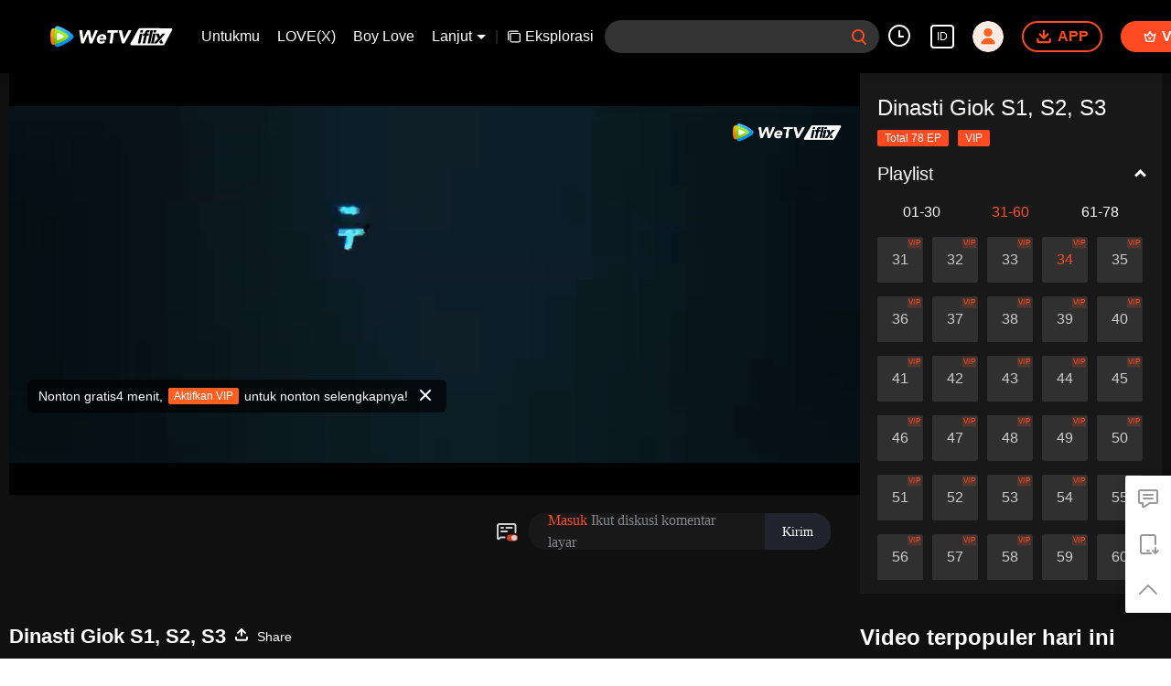

--- FILE ---
content_type: text/plain
request_url: https://otheve.beacon.qq.com/analytics/v2_upload?appkey=0WEB0QEJW44KW5A5
body_size: -44
content:
{"result": 200, "srcGatewayIp": "18.221.6.170", "serverTime": "1768758413037", "msg": "success"}

--- FILE ---
content_type: text/plain
request_url: https://otheve.beacon.qq.com/analytics/v2_upload?appkey=0WEB08V45S4VMCK7
body_size: -44
content:
{"result": 200, "srcGatewayIp": "18.221.6.170", "serverTime": "1768758395320", "msg": "success"}

--- FILE ---
content_type: text/plain
request_url: https://svibeacon.onezapp.com/analytics/v2_upload?appkey=0WEB0NVZHO4NLDPH
body_size: 96
content:
{"result": 200, "srcGatewayIp": "18.221.6.170", "serverTime": "1768758398643", "msg": "success"}

--- FILE ---
content_type: text/plain; charset=UTF-8
request_url: https://securepubads.g.doubleclick.net/gampad/ads?pvsid=5774148829096442&correlator=4225634213027597&eid=31096243%2C95379660%2C95380378%2C83321073&output=ldjh&gdfp_req=1&vrg=202601130101&ptt=17&impl=fifs&gdpr=0&iu_parts=21863911825%2Cweb-top-banner&enc_prev_ius=%2F0%2F1&prev_iu_szs=270x84&ifi=1&didk=1541782450&dids=play-banner-ad&adfs=2150232415&sfv=1-0-45&eri=1&sc=1&cookie_enabled=1&abxe=1&dt=1768758423531&lmt=1768758423&adxs=959&adys=80&biw=1280&bih=720&scr_x=0&scr_y=0&btvi=0&ucis=1&oid=2&u_his=2&u_h=720&u_w=1280&u_ah=720&u_aw=1280&u_cd=24&u_sd=1&dmc=1&bc=31&nvt=1&uas=1&url=https%3A%2F%2Fwww.iflix.com%2Fid%2Fplay%2F62e9ut2hxil9sgj-Dinasti%2520Giok%2Fx4100dou9a6-EP34%253A%2520Dinasti%2520Giok&vis=1&psz=330x569&msz=270x0&fws=4&ohw=270&a3p=EhgKCzIxODYzOTExODI1EgAYrt_ekb0zSAE.&dlt=1768758389036&idt=32280&cust_params=vuid%3D%26cid%3D%26vid%3Dx4100dou9a6%26uid2%3D&adks=3396326031&frm=20&eoidce=1&pgls=CAk.
body_size: -808
content:
{"/21863911825/web-top-banner":["html",0,null,null,0,60,234,1,0,null,null,null,null,[["ID=3bac3262b7ced01e:T=1768758423:RT=1768758423:S=ALNI_MYZKLLjnLTvdRqOiYL7mTaYjYWrBg",1802454423,"/","iflix.com",1],["UID=0000132abee974d7:T=1768758423:RT=1768758423:S=ALNI_MbsqrXoA0lYaRVQsxDv2GM0lymuYw",1802454423,"/","iflix.com",2]],null,null,null,null,null,null,null,null,null,null,null,0,null,null,null,null,null,null,"AOrYGslXqzWxZnMwa10HhsoG5C0a","COzrpczSlZIDFQe20QQd3ocfWQ",null,null,null,null,null,null,null,null,null,null,null,null,null,null,"1",null,null,null,null,null,null,null,null,null,null,null,"AA-V4qNBIC7zcJneIouOEs5eNg2f3-2om7x2rEhjnKFXrUUBBBdA54ClKtvRlU7enb-X1921sxl_WJVaA8YLk1kBvkUmxVACXS_QiJLBO6twzHE_zL9AmeUUSrNOu05ez06OHKkpXhr8URD2oc_ElNZ7r9D7T7Y6N0Ii9Y4YpnwJuFDC5cc",null,null,null,null,null,null,[["ID=357feaa6034ee2b6:T=1768758423:RT=1768758423:S=AA-Afjbxm4Fwp7BAjzYVKWJmMNMq",1784310423,"/","iflix.com"]],null,null,null,null,null,["en","Advertisement","3rd party ad content","Continue reading"]]}



--- FILE ---
content_type: text/plain
request_url: https://otheve.beacon.qq.com/analytics/v2_upload?appkey=0WEB0QEJW44KW5A5
body_size: -44
content:
{"result": 200, "srcGatewayIp": "18.221.6.170", "serverTime": "1768758413038", "msg": "success"}

--- FILE ---
content_type: text/plain
request_url: https://otheve.beacon.qq.com/analytics/v2_upload?appkey=0WEB08V45S4VMCK7
body_size: -44
content:
{"result": 200, "srcGatewayIp": "18.221.6.170", "serverTime": "1768758395339", "msg": "success"}

--- FILE ---
content_type: text/plain
request_url: https://otheve.beacon.qq.com/analytics/v2_upload?appkey=0WEB0QEJW44KW5A5
body_size: -44
content:
{"result": 200, "srcGatewayIp": "18.221.6.170", "serverTime": "1768758403622", "msg": "success"}

--- FILE ---
content_type: text/plain
request_url: https://cffaws.wetvinfo.com/svp_50125/0145AA1DEAF1564C7D7D1BD7569FCEBE12FDF77E420945DC53073039D75DD9F70E2B564CD6F9FD07D6188AAAFDF335640DAF80A7D6B4A7BD7FC8F44064550F3D73CA77F8F565602DB6E9BE22C303566AA39548270C7AEBCB9BCE1FE17BB16898093D570FEB9BE5795A4E9D9BE3D3A9C88FFC7144FAA763B061B003DBAAC5371C5C/gzc_1000117_0b53auag6aaahuadr4btwntm2bodn4bqa2sa.f341508.vtt?ver=4
body_size: -851
content:
WEBVTT

1
00:00:16.060 --> 00:00:19.500 line:85%
(Pernyataan Hak Cipta)

2
00:00:19.500 --> 00:00:20.420 line:80%
(Penonton di bawah umur harap mendapat
persetujuan orang tua sebelum menonton)

3
00:00:20.420 --> 00:00:21.220 line:85%
(Konten film diproduksi secara virtual)

4
00:00:21.230 --> 00:00:21.940 line:85%
(Jangan ditiru di kehidupan nyata)

5
00:00:21.980 --> 00:00:24.580 line:80%
(Animasi ini diadaptasi dari novel
"Dinasti Giok" karya Xiao Ding)

6
00:02:29.340 --> 00:02:34.380 line:85%
=Dinasti Giok=

7
00:02:34.860 --> 00:02:37.860 line:85%
=Episode 34=

8
00:03:41.700 --> 00:03:42.830 line:85%
Hui, ayo, kita pergi.

9
00:04:11.440 --> 00:04:12.070 line:85%
Cepat lari!

10
00:05:35.190 --> 00:05:36.530 line:85%
Tampaknya benda pusaka ada di dalam.

11
00:05:38.640 --> 00:05:39.630 line:85%
Aku menginginkannya.

12
00:05:42.790 --> 00:05:44.910 line:80%
Aku tidak akan biarkan benda pusaka ini
jatuh ke tangan Aliran Iblis

13
00:05:45.400 --> 00:05:46.750 line:80%
dan mencelakai lebih banyak orang
yang tidak bersalah.

14
00:05:47.360 --> 00:05:48.630 line:85%
Sungguh tidak kebetulan.

15
00:05:49.160 --> 00:05:50.830 line:85%
Aku memang mau merebut benda pusaka ini

16
00:05:51.000 --> 00:05:52.510 line:85%
untuk membunuh lebih banyak orang.

17
00:06:02.000 --> 00:06:03.230 line:85%
Aku tidak mau bertarung denganmu.

18
00:06:04.070 --> 00:06:04.590 line:85%
Minggir.

19
00:06:07.680 --> 00:06:09.610 line:85%
Kau akan bisa lewat setelah membunuhku.

20
00:06:17.120 --> 00:06:18.150 line:85%
Perubahan energi sepuluh arah,

21
00:06:18.160 --> 00:06:19.110 line:85%
menjinakkan roh sebagai pedang.

22
00:06:54.440 --> 00:06:55.630 line:85%
Niat tindakan tidak terduga,

23
00:06:55.640 --> 00:06:56.830 line:85%
energi memicu petir.

24
00:07:00.680 --> 00:07:02.750 line:80%
Bumi dan langit saling bertukar,
telapak tangan tubuh langit.

25
00:07:07.640 --> 00:07:08.750 line:85%
Jika sudah bergabung ke Aliran Iblis,

26
00:07:08.750 --> 00:07:10.250 line:80%
kenapa kau masih menggunakan
teknik bela diri Sekte Qingyun?

27
00:07:11.520 --> 00:07:12.630 line:85%
Teknik bela diri Sekte Qingyun,

28
00:07:12.920 --> 00:07:14.190 line:85%
ilmu sesat Aliran Iblis,

29
00:07:14.200 --> 00:07:16.230 line:80%
sama-sama kugunakan
untuk membunuh orang.

30
00:07:16.880 --> 00:07:17.950 line:85%
Memangnya kau bisa apa?

31
00:07:18.480 --> 00:07:19.750 line:85%
Aku yang kalah sepuluh tahun yang lalu.

32
00:07:20.300 --> 00:07:21.120 line:85%
Hari ini,

33
00:07:21.630 --> 00:07:23.600 line:80%
aku datang lagi untuk bertarung
dengan tiga ajaranmu,

34
00:07:23.600 --> 00:07:25.510 line:85%
yakni Buddha, Taoisme, dan Iblis.

35
00:07:27.880 --> 00:07:28.760 line:85%
Baiklah.

36
00:07:32.880 --> 00:07:34.310 line:85%
Yin dan Yang terlahir,

37
00:07:35.280 --> 00:07:36.270 line:85%
hujan turun!

38
00:07:42.200 --> 00:07:44.590 line:80%
Bumi dan air menjadi master,
melonjak ke langit!

39
00:07:44.590 --> 00:07:45.560 line:85%
Di balik yang besar, ada yang kecil.

40
00:07:45.560 --> 00:07:46.320 line:85%
Tanpa aku dan keberadaan.

41
00:07:48.400 --> 00:07:50.590 line:85%
Kondensasi air mengalir, bencana besar!

42
00:08:14.520 --> 00:08:15.630 line:85%
Empat gambar sebagai panduan,

43
00:08:16.400 --> 00:08:17.390 line:85%
ratusan sungai menuju lautan.

44
00:08:27.920 --> 00:08:30.430 line:80%
Melahap roh dan meminum darah,
lenyapkan ribuan jurus.

45
00:08:52.000 --> 00:08:52.670 line:85%
Bayangan Darah!

46
00:08:52.800 --> 00:08:53.510 line:85%
Tenangkan Jiwa!

47
00:09:13.800 --> 00:09:14.590 line:85%
Sembilan neraka

48
00:09:15.520 --> 00:09:16.230 line:85%
merebut roh!

49
00:09:20.280 --> 00:09:22.630 line:80%
Air jernih tanpa gelombang,
membeku!

50
00:09:37.340 --> 00:09:39.740 line:85%
(Gudang Harta Raja Langit)

51
00:09:40.880 --> 00:09:41.980 line:85%
Hanya sepuluh tahun saja,

52
00:09:42.810 --> 00:09:44.590 line:80%
kau bahkan sudah mencapai
tingkatan Alam Shangqing.

53
00:09:45.200 --> 00:09:48.700 line:80%
Aku khawatir Leluhur Qing Ye kala itu
hanya biasa saja.

54
00:09:52.700 --> 00:09:55.450 line:80%
(Jurus Qingyun miliknya mengandung
kekuatan Sekte Buddha.)

55
00:09:56.220 --> 00:09:57.910 line:80%
(Mungkinkah dalam
perjalanan berkultivasi)

56
00:09:58.280 --> 00:10:00.310 line:80%
(dia telah menapaki jalan yang belum
pernah dilalui orang sebelumnya?)

57
00:10:16.320 --> 00:10:18.350 line:80%
(Sekte Keadilan punya kekuatan
yang besar.)

58
00:10:18.560 --> 00:10:20.190 line:80%
(Jika terjadi sesuatu
pada orang ini lagi,)

59
00:10:20.520 --> 00:10:22.270 line:85%
(aku akan kerepotan.)

60
00:10:23.740 --> 00:10:25.230 line:85%
Apakah kau baik-baik saja?

61
00:10:28.440 --> 00:10:30.110 line:85%
Xiaofan, kau...

62
00:10:30.480 --> 00:10:31.470 line:85%
Jingyu.

63
00:10:36.440 --> 00:10:37.590 line:85%
Tuan Gui Li,

64
00:10:38.400 --> 00:10:40.230 line:85%
tidak kusangka kau sudah tiba dari tadi.

65
00:10:42.880 --> 00:10:45.230 line:80%
Apakah kau sudah mendapatkan
benda pusaka itu?

66
00:10:53.950 --> 00:10:54.510 line:85%
Hei.

67
00:10:55.000 --> 00:10:56.150 line:85%
Kau baik-baik saja, 'kan?

68
00:10:56.520 --> 00:10:58.350 line:85%
Sekte Hehuan punya ahli yang banyak.

69
00:10:59.040 --> 00:11:00.430 line:85%
Kenapa hanya kau sendiri di sini?

70
00:11:02.240 --> 00:11:04.510 line:80%
Aku khawatir jika membawa
beberapa anggota hebat,

71
00:11:04.760 --> 00:11:07.870 line:80%
anggota di luar rawa
akan mati dengan sia-sia.

72
00:11:07.880 --> 00:11:09.470 line:85%
Kita saling curiga begini

73
00:11:09.960 --> 00:11:11.670 line:80%
malah membuat Sekte Keadilan
mendapat keuntungan.

74
00:11:13.220 --> 00:11:15.750 line:80%
Saat datang, aku telah mencegat
tiga orang dari Sekte Keadilan.

75
00:11:15.760 --> 00:11:17.670 line:80%
Mereka tidak bisa datang kemari
untuk sementara waktu.

76
00:11:17.680 --> 00:11:20.590 line:80%
Kita bekerja sama untuk sementara.
Bagaimana?

77
00:11:21.100 --> 00:11:21.830 line:85%
Baiklah.

78
00:11:22.230 --> 00:11:24.950 line:80%
Setelah hal ini berakhir,
baru kita bicarakan lagi.

79
00:11:32.760 --> 00:11:34.190 line:85%
Wanita siluman itu sungguh menakutkan.

80
00:11:34.840 --> 00:11:35.870 line:85%
Terima kasih, Kak Faxiang.

81
00:11:36.440 --> 00:11:37.400 line:85%
Adik Zhang.

82
00:11:37.400 --> 00:11:38.510 line:85%
Namaku Gui Li.

83
00:11:39.360 --> 00:11:40.990 line:85%
Xiaofan, kau jangan seperti itu.

84
00:11:42.480 --> 00:11:43.670 line:85%
Kami masih selalu menganggap kau...

85
00:11:44.010 --> 00:11:45.350 line:85%
Amitabha.

86
00:11:45.520 --> 00:11:46.830 line:85%
Adik Zeng, hati-hati dalam bicara.

87
00:11:47.260 --> 00:11:48.160 line:85%
Ada beberapa ucapan

88
00:11:48.320 --> 00:11:50.110 line:80%
jika sampai diketahui
oleh Senior Sekte Qingyun-mu,

89
00:11:50.560 --> 00:11:51.910 line:85%
akan membuatmu dihukum berat.

90
00:12:20.840 --> 00:12:21.660 line:85%
Gawat!

91
00:12:21.960 --> 00:12:23.310 line:85%
Ini adalah monster itu.

92
00:12:23.440 --> 00:12:24.630 line:85%
Tidak disangka, ia sudah naik.

93
00:12:53.480 --> 00:12:54.710 line:85%
Ular Air Hitam.

94
00:12:54.840 --> 00:12:55.750 line:85%
Apa yang terjadi?

95
00:12:57.480 --> 00:13:00.310 line:80%
Barusan, kami sudah bertemu monster
yang menakutkan ini di bawah.

96
00:13:00.840 --> 00:13:03.030 line:80%
Kita hanya bisa melarikan diri
karena kemampuan kita rendah.

97
00:13:03.280 --> 00:13:05.110 line:80%
Alhasil, kami juga terpisah
dengan Kak Li Xun.

98
00:13:05.440 --> 00:13:07.270 line:85%
Tidak disangka ia bisa memanjat ke atas.

99
00:13:29.900 --> 00:13:35.980 line:85%
(Gudang Harta Raja Langit)

100
00:13:41.440 --> 00:13:42.310 line:85%
Gawat!

101
00:13:42.700 --> 00:13:44.430 line:80%
Ia juga datang demi benda
di dalam gudang harta.

102
00:13:57.920 --> 00:13:59.190 line:85%
Amitabha.

103
00:13:59.400 --> 00:14:01.630 line:80%
Ular Air Hitam ini
adalah monster iblis purba.

104
00:14:01.920 --> 00:14:02.950 line:85%
Tidak bisa dilawan oleh manusia.

105
00:14:03.280 --> 00:14:04.310 line:85%
Lebih baik kita segera pergi.

106
00:14:04.940 --> 00:14:08.940 line:85%
(Langit)

107
00:14:35.380 --> 00:14:40.180 line:85%
(Gudang Harta Raja Langit)

108
00:15:20.760 --> 00:15:21.380 line:85%
Xiaofan!

109
00:15:36.280 --> 00:15:37.030 line:85%
Kenapa?

110
00:15:40.760 --> 00:15:42.550 line:80%
Kau rela mempertaruhkan nyawa
untuk menghentikanku.

111
00:15:42.560 --> 00:15:43.500 line:85%
Kembalilah.

112
00:16:08.370 --> 00:16:09.860 line:80%
Energi spiritual di sini
sangat berlimpah.

113
00:16:10.200 --> 00:16:12.870 line:80%
Bahkan, bunga dan pohon juga
tidak terpengaruh oleh ular hitam itu.

114
00:16:14.370 --> 00:16:16.350 line:80%
Dengan adanya bantuan energi spiritual
langit dan bumi di sini,

115
00:16:16.520 --> 00:16:18.150 line:80%
kita bisa mendapatkan hasil berlimpah
tanpa usaha besar.

116
00:16:20.130 --> 00:16:20.830 line:80%
- Xiaofan!
- Ini...

117
00:16:21.200 --> 00:16:21.790 line:85%
Kak Lu.

118
00:16:22.240 --> 00:16:23.030 line:85%
Kenapa bisa...

119
00:16:29.400 --> 00:16:30.430 line:85%
Aku terlambat selangkah.

120
00:16:31.240 --> 00:16:32.880 line:80%
- Cepat tolong mereka!
- Ya!

121
00:16:43.600 --> 00:16:45.230 line:80%
Aku dan Kak Faxiang
akan mengalihkan monster ini.

122
00:17:12.520 --> 00:17:14.070 line:85%
Bahkan, kalian juga sudah datang.

123
00:17:21.030 --> 00:17:22.380 line:85%
Nona Cantik itu

124
00:17:22.380 --> 00:17:25.070 line:80%
punya pemikiran yang waspada,
peka, dan tegas.

125
00:17:25.840 --> 00:17:27.270 line:85%
Dia tidak boleh diremehkan.

126
00:17:28.680 --> 00:17:29.830 line:85%
Ayo, kita segera mengatur formasi.

127
00:17:30.280 --> 00:17:31.790 line:85%
Jangan menunda hal besar Ketua Sekte.

128
00:17:32.480 --> 00:17:33.270 line:85%
Baik.

129
00:17:57.840 --> 00:18:01.280 line:85%
â™ªBertanyaâ™ª

130
00:18:02.640 --> 00:18:06.720 line:80%
â™ªKata-katanya seperti
tidak memiliki maksud apa punâ™ª

131
00:18:10.080 --> 00:18:12.920 line:85%
â™ªBertemu kembaliâ™ª

132
00:18:14.880 --> 00:18:18.800 line:85%
â™ªNamun, bukan karena janjiâ™ª

133
00:18:22.240 --> 00:18:25.160 line:85%
â™ªWaktuâ™ª

134
00:18:27.200 --> 00:18:30.160 line:85%
â™ªMembeku di dalam matakuâ™ª

135
00:18:34.600 --> 00:18:37.160 line:85%
â™ªDiam-diamâ™ª

136
00:18:39.280 --> 00:18:44.160 line:85%
â™ªMemohon jiwa untuk mendengarâ™ª

137
00:19:10.960 --> 00:19:12.680 line:85%
â™ªAwan gunungâ™ª

138
00:19:12.680 --> 00:19:16.640 line:85%
â™ªPernahkah mengingat nasihat?â™ª

139
00:19:16.920 --> 00:19:18.720 line:85%
â™ªBulan di lautâ™ª

140
00:19:18.720 --> 00:19:22.600 line:80%
â™ªMelewati hari cerah dan berawan
yang tidak terhitungâ™ª

141
00:19:22.880 --> 00:19:24.720 line:85%
â™ªIngatan bayangan bambuâ™ª

142
00:19:24.720 --> 00:19:28.560 line:80%
â™ªMasih mengingat embun jernih
dengan jelasâ™ª

143
00:19:28.960 --> 00:19:34.200 line:80%
â™ªOrang-orang mengucapkan
kata-kata seperti pedang yang kejamâ™ª

144
00:19:34.800 --> 00:19:40.200 line:80%
â™ªMasa muda seperti waktu
yang cepat berlaluâ™ª

145
00:19:41.000 --> 00:19:46.440 line:80%
â™ªMelihat jejak yang hilang, pemandangan
berdarah dingin dan tidak berujungâ™ª

146
00:19:46.760 --> 00:19:48.560 line:85%
â™ªApakah itu adalah kenyataan?â™ª

147
00:19:48.560 --> 00:19:50.040 line:85%
â™ªItu hanyalah halusinasi, 'kan?â™ª

148
00:19:50.040 --> 00:19:54.720 line:80%
â™ªHati yang berdebar,
angin tiba-tiba berhenti berembusâ™ª

149
00:19:54.960 --> 00:19:59.360 line:85%
â™ªSemua orang berjuang sendiriâ™ª


--- FILE ---
content_type: text/plain
request_url: https://svibeacon.onezapp.com/analytics/v2_upload?appkey=0DOU0M38AT4C4UVD
body_size: 96
content:
{"result": 200, "srcGatewayIp": "18.221.6.170", "serverTime": "1768758414772", "msg": "success"}

--- FILE ---
content_type: text/plain
request_url: https://svibeacon.onezapp.com/analytics/v2_upload?appkey=0DOU0M38AT4C4UVD
body_size: 96
content:
{"result": 200, "srcGatewayIp": "18.221.6.170", "serverTime": "1768758403635", "msg": "success"}

--- FILE ---
content_type: text/plain
request_url: https://otheve.beacon.qq.com/analytics/v2_upload?appkey=0WEB0QEJW44KW5A5
body_size: -44
content:
{"result": 200, "srcGatewayIp": "18.221.6.170", "serverTime": "1768758405149", "msg": "success"}

--- FILE ---
content_type: text/plain
request_url: https://svibeacon.onezapp.com/analytics/v2_upload?appkey=0WEB0NVZHO4NLDPH
body_size: 96
content:
{"result": 200, "srcGatewayIp": "18.221.6.170", "serverTime": "1768758398453", "msg": "success"}

--- FILE ---
content_type: text/plain
request_url: https://svibeacon.onezapp.com/analytics/v2_upload?appkey=0DOU0M38AT4C4UVD
body_size: 96
content:
{"result": 200, "srcGatewayIp": "18.221.6.170", "serverTime": "1768758422600", "msg": "success"}

--- FILE ---
content_type: text/plain
request_url: https://otheve.beacon.qq.com/analytics/v2_upload?appkey=0WEB0QEJW44KW5A5
body_size: -44
content:
{"result": 200, "srcGatewayIp": "18.221.6.170", "serverTime": "1768758403518", "msg": "success"}

--- FILE ---
content_type: application/javascript; charset=utf-8
request_url: https://vplay.iflix.com/getvinfo?charge=0&otype=json&defnpayver=0&spau=1&spaudio=1&spwm=1&sphls=1&host=www.iflix.com&refer=www.iflix.com&ehost=https%3A%2F%2Fwww.iflix.com%2Fid%2Fplay%2F62e9ut2hxil9sgj-Dinasti%2520Giok%2Fx4100dou9a6-EP34%253A%2520Dinasti%2520Giok&sphttps=1&encryptVer=9.2&cKey=zzu_fWsZluK1P81Orq2-LnCjnpPSOcr0cPTQqdGszEul_f4uOmcjTH9HR8Gg67M9PQdcw01ekGrzCp7VHCeQghpn-ryZod2EiOyocnXY73-MZe6BkJKeod3dwfsvpYyNgB64u9RQ-LU-FjOj-NmZhE-NjjawCzIHH6ORd8JBnDgsk_VKYDnwTGrhuLoxaemxuyx9-KN7KuuWUYWksGXkUJYnQqXKgvocvCDoQBrB3Ba0lGPW87uDrDf-qwrUrByTgpTFR_3auNZh7yLzprpw7fIlmn7HYR7mwNXr5k59H-VFK8nSz4z05Mma37v6_IsdOZw3kLM185zkM5y9kdohlahO1oq7JecDPuC0JbgW1om4tUcSYW4ji_sATTRNgVF6W-Z3aKdHfbo70YMs9OYogpb4DqOYvs7otluY1Yoi1IhZiJTMAkqQ0vLz4H38tKVGJ7zp93TLcJIHR1g3qDTKzBZJof2N4V4USIG8GNz4N4jpb6Thys25BNl-TTrQHCtzuGn7WPMxfGO0qnfui0EdAVq8I0c&clip=4&guid=e4d69815edccd1dcc7842d884b462505&flowid=285e91970ab9f9c3301957a91942784f&platform=330201&sdtfrom=1016&appVer=2.8.39&unid=&auth_from=&auth_ext=&vid=x4100dou9a6&defn=&fhdswitch=0&dtype=3&spsrt=2&tm=1768758398&lang_code=1491937&logintoken=&qimei=&spcaptiontype=1&cmd=2&country_code=153560&cid=62e9ut2hxil9sgj&drm=0&multidrm=0&callback=getinfo_callback_553549
body_size: 20371
content:
getinfo_callback_553549({"dltype":3,"em":0,"exem":0,"fl":{"cnt":5,"fi":[{"sl":0,"id":321007,"name":"ld","lmt":0,"sb":0,"cname":"144P","br":0,"profile":4,"drm":0,"type":0,"video":1,"audio":1,"fs":27881828,"super":0,"hdr10enh":0,"sname":"ld","resolution":"144P","recommend":0,"vfps":0,"tvmsr_v2":0,"tvmsr_reason_code":4,"tvmsrlmt":0},{"sl":0,"id":321001,"name":"sd","lmt":0,"sb":0,"cname":"360P","br":0,"profile":4,"drm":0,"type":0,"video":1,"audio":1,"fs":60784654,"super":0,"hdr10enh":0,"sname":"sd","resolution":"360P","recommend":0,"vfps":0,"tvmsr_v2":0,"tvmsr_reason_code":4,"tvmsrlmt":0},{"sl":1,"id":321002,"name":"hd","lmt":0,"sb":0,"cname":"480P","br":113,"profile":4,"drm":0,"type":0,"video":1,"audio":1,"fs":140932031,"super":0,"hdr10enh":0,"sname":"hd","resolution":"480P","recommend":0,"vfps":0,"tvmsr_v2":1,"tvmsr_reason_code":0,"tvmsrlmt":0},{"sl":0,"id":321003,"name":"shd","lmt":0,"sb":0,"cname":"720P","br":0,"profile":4,"drm":0,"type":0,"video":1,"audio":1,"fs":239074219,"super":0,"hdr10enh":0,"sname":"shd","resolution":"720P","recommend":0,"vfps":0,"tvmsr_v2":1,"tvmsr_reason_code":0,"tvmsrlmt":1},{"sl":0,"id":321004,"name":"fhd","lmt":1,"sb":0,"cname":"1080P","br":0,"profile":4,"drm":0,"type":0,"video":1,"audio":1,"fs":426641532,"super":0,"hdr10enh":0,"sname":"fhd","resolution":"1080P","recommend":0,"vfps":0,"tvmsr_v2":0,"tvmsr_reason_code":4,"tvmsrlmt":0}],"strategyparam":{"maxbitrate":0,"bandwidthlevel":0}},"fp2p":1,"hs":0,"ls":0,"ip":"18.221.6.170","preview":270,"s":"o","sfl":{"cnt":10,"fi":[{"id":53508,"name":"Bahasa Indonesia","url":"https://cffaws.wetvinfo.com/svp_50125/[base64]/gzc_1000117_0b53auag6aaahuadr4btwntm2bodn4bqa2sa.f341508.vtt.m3u8?ver=4","keyid":"x4100dou9a6.53508","filename":"gzc_1000117_0b53auag6aaahuadr4btwntm2bodn4bqa2sa.f341508.vtt","urlList":{"ui":[{"url":"https://cffaws.wetvinfo.com/svp_50125/[base64]/gzc_1000117_0b53auag6aaahuadr4btwntm2bodn4bqa2sa.f341508.vtt.m3u8?ver=4"},{"url":"http://subtitle.wetvinfo.com/svp_50125/em8m5hvOrHku3JjIsrp-119axRTFllqLpD7JmAX4OWvLKNouHpHy-yW46b1xm2DBEcD2M-asYv7Y096b3QKcND9L-vNAgtBaiKha_l4mrelYGMNs0nq7esGoe1K9Hu27x0m83RwAYhjWP15N_wQYey7LY8MEDSTQ/gzc_1000117_0b53auag6aaahuadr4btwntm2bodn4bqa2sa.f341508.vtt.m3u8?ver=4"},{"url":"http://subtitle.tc.qq.com/svp_50125/em8m5hvOrHku3JjIsrp-119axRTFllqLpD7JmAX4OWvLKNouHpHy-yW46b1xm2DBEcD2M-asYv7Y096b3QKcND9L-vNAgtBaiKha_l4mrelYGMNs0nq7esGoe1K9Hu27x0m83RwAYhjWP15N_wQYey7LY8MEDSTQ/gzc_1000117_0b53auag6aaahuadr4btwntm2bodn4bqa2sa.f341508.vtt.m3u8?ver=4"}]},"lang":"ID","captionTopHPercent":90,"captionBottomHPercent":98,"selected":1,"langId":80,"fs":11481,"captionType":3,"subtitleScene":0},{"id":53503,"name":"Bahasa Inggris","url":"https://cffaws.wetvinfo.com/svp_50125/[base64]/gzc_1000117_0b53auag6aaahuadr4btwntm2bodn4bqa2sa.f521503.vtt.m3u8?ver=4","keyid":"x4100dou9a6.53503","filename":"gzc_1000117_0b53auag6aaahuadr4btwntm2bodn4bqa2sa.f521503.vtt","urlList":{"ui":[{"url":"https://cffaws.wetvinfo.com/svp_50125/[base64]/gzc_1000117_0b53auag6aaahuadr4btwntm2bodn4bqa2sa.f521503.vtt.m3u8?ver=4"},{"url":"http://subtitle.wetvinfo.com/svp_50125/eCbGeXiQpY4iGijkurrgg65vqOoBN3grExf8Rm000aeeZw8kW8nhXdGpSVY6UWVGQvJGSEM2sfpf100Iqohlb6fp-iEDU6L9BaRbosW468DjqwwTO2mJ-mkyUu6KZ9FHlvuH0f7lnbzQ7DmwcXSCMWwnesFNyz4a/gzc_1000117_0b53auag6aaahuadr4btwntm2bodn4bqa2sa.f521503.vtt.m3u8?ver=4"},{"url":"http://subtitle.tc.qq.com/svp_50125/eCbGeXiQpY4iGijkurrgg65vqOoBN3grExf8Rm000aeeZw8kW8nhXdGpSVY6UWVGQvJGSEM2sfpf100Iqohlb6fp-iEDU6L9BaRbosW468DjqwwTO2mJ-mkyUu6KZ9FHlvuH0f7lnbzQ7DmwcXSCMWwnesFNyz4a/gzc_1000117_0b53auag6aaahuadr4btwntm2bodn4bqa2sa.f521503.vtt.m3u8?ver=4"}]},"lang":"EN","captionTopHPercent":90,"captionBottomHPercent":98,"langId":30,"fs":9513,"captionType":3,"subtitleScene":0},{"id":53506,"name":"Thailand","url":"https://cffaws.wetvinfo.com/svp_50125/[base64]/gzc_1000117_0b53auag6aaahuadr4btwntm2bodn4bqa2sa.f15506.vtt.m3u8?ver=4","keyid":"x4100dou9a6.53506","filename":"gzc_1000117_0b53auag6aaahuadr4btwntm2bodn4bqa2sa.f15506.vtt","urlList":{"ui":[{"url":"https://cffaws.wetvinfo.com/svp_50125/[base64]/gzc_1000117_0b53auag6aaahuadr4btwntm2bodn4bqa2sa.f15506.vtt.m3u8?ver=4"},{"url":"http://subtitle.wetvinfo.com/svp_50125/WxWWcq8k9EMLGdE29pEtZE6EBJFLuPQNo4_EXYBkGkyVHwWGvhkbuT95N-PfJxm6JebUAI7cVN2Yj3IXD-JM2-ClVi47drWIeWB-Rrlrpb3JpW2otYRrH5KbS6iZH2X2rMC9tc0r3QVty8f32qd-rhavm6DO7GS5/gzc_1000117_0b53auag6aaahuadr4btwntm2bodn4bqa2sa.f15506.vtt.m3u8?ver=4"},{"url":"http://subtitle.tc.qq.com/svp_50125/WxWWcq8k9EMLGdE29pEtZE6EBJFLuPQNo4_EXYBkGkyVHwWGvhkbuT95N-PfJxm6JebUAI7cVN2Yj3IXD-JM2-ClVi47drWIeWB-Rrlrpb3JpW2otYRrH5KbS6iZH2X2rMC9tc0r3QVty8f32qd-rhavm6DO7GS5/gzc_1000117_0b53auag6aaahuadr4btwntm2bodn4bqa2sa.f15506.vtt.m3u8?ver=4"}]},"lang":"TH","captionTopHPercent":90,"captionBottomHPercent":98,"langId":60,"fs":16432,"captionType":3,"subtitleScene":0},{"id":53707,"name":"Bahasa Vietnam","url":"https://cffaws.wetvinfo.com/svp_50125/[base64]/gzc_1000117_0b53auag6aaahuadr4btwntm2bodn4bqa2sa.f111707.vtt.m3u8?ver=4","keyid":"x4100dou9a6.53707","filename":"gzc_1000117_0b53auag6aaahuadr4btwntm2bodn4bqa2sa.f111707.vtt","urlList":{"ui":[{"url":"https://cffaws.wetvinfo.com/svp_50125/[base64]/gzc_1000117_0b53auag6aaahuadr4btwntm2bodn4bqa2sa.f111707.vtt.m3u8?ver=4"},{"url":"http://subtitle.wetvinfo.com/svp_50125/53TzLs3FdL4QlLJ7v-EQjcRAzqej9S09ek0SX6ViExjPo2-hRU23JYg9aGWVi5pS6Y6WFYr9wofn_pn82ZZe_GI4WlowVDL7WplrcnG68kjB7_ChKpt_kEZgqfxhtAZeVS6xa9VZNguecbTSsOjrDewijJoHyKsB/gzc_1000117_0b53auag6aaahuadr4btwntm2bodn4bqa2sa.f111707.vtt.m3u8?ver=4"},{"url":"http://subtitle.tc.qq.com/svp_50125/53TzLs3FdL4QlLJ7v-EQjcRAzqej9S09ek0SX6ViExjPo2-hRU23JYg9aGWVi5pS6Y6WFYr9wofn_pn82ZZe_GI4WlowVDL7WplrcnG68kjB7_ChKpt_kEZgqfxhtAZeVS6xa9VZNguecbTSsOjrDewijJoHyKsB/gzc_1000117_0b53auag6aaahuadr4btwntm2bodn4bqa2sa.f111707.vtt.m3u8?ver=4"}]},"lang":"VI","captionTopHPercent":90,"captionBottomHPercent":98,"langId":70,"fs":11278,"captionType":3,"subtitleScene":0},{"id":53710,"name":"Melayu","url":"https://cffaws.wetvinfo.com/svp_50125/[base64]/gzc_1000117_0b53auag6aaahuadr4btwntm2bodn4bqa2sa.f124710.vtt.m3u8?ver=4","keyid":"x4100dou9a6.53710","filename":"gzc_1000117_0b53auag6aaahuadr4btwntm2bodn4bqa2sa.f124710.vtt","urlList":{"ui":[{"url":"https://cffaws.wetvinfo.com/svp_50125/[base64]/gzc_1000117_0b53auag6aaahuadr4btwntm2bodn4bqa2sa.f124710.vtt.m3u8?ver=4"},{"url":"http://subtitle.wetvinfo.com/svp_50125/wV19dKaSLGDDmDCJPstPfgIuzoWtPRgWQsttp7qW9gG8cy_zrLNJb_dn5WnGt2C3KJXf9t_NmNqfGd-c4NawGmMlMs3kHfgzPG8ICG7qPIZt2kjDywhnVfjXtTd7OLd_pQICmX3hWmN0kdSeI1fAgkIeFgvb_2-c/gzc_1000117_0b53auag6aaahuadr4btwntm2bodn4bqa2sa.f124710.vtt.m3u8?ver=4"},{"url":"http://subtitle.tc.qq.com/svp_50125/wV19dKaSLGDDmDCJPstPfgIuzoWtPRgWQsttp7qW9gG8cy_zrLNJb_dn5WnGt2C3KJXf9t_NmNqfGd-c4NawGmMlMs3kHfgzPG8ICG7qPIZt2kjDywhnVfjXtTd7OLd_pQICmX3hWmN0kdSeI1fAgkIeFgvb_2-c/gzc_1000117_0b53auag6aaahuadr4btwntm2bodn4bqa2sa.f124710.vtt.m3u8?ver=4"}]},"lang":"MS","captionTopHPercent":90,"captionBottomHPercent":98,"langId":100,"fs":10021,"captionType":3,"subtitleScene":0},{"id":53712,"name":"Bahasa Arab","url":"https://cffaws.wetvinfo.com/svp_50125/[base64]/gzc_1000117_0b53auag6aaahuadr4btwntm2bodn4bqa2sa.f732712.vtt.m3u8?ver=4","keyid":"x4100dou9a6.53712","filename":"gzc_1000117_0b53auag6aaahuadr4btwntm2bodn4bqa2sa.f732712.vtt","urlList":{"ui":[{"url":"https://cffaws.wetvinfo.com/svp_50125/[base64]/gzc_1000117_0b53auag6aaahuadr4btwntm2bodn4bqa2sa.f732712.vtt.m3u8?ver=4"},{"url":"http://subtitle.wetvinfo.com/svp_50125/lVVvdvSqJyBxOnIucHirksem0UItZIwFkxfRdWUafaRCA5OpgBDYxIuXhNYPu1rsxy57KePKhfQOBuFHQh6IeKXXv4cRYGjue5cAkxX6JQq5iTtel075Sq2YpQlJBfXXcGjWa6-wKmiogMLxv86KKjT9_BWqJAsS/gzc_1000117_0b53auag6aaahuadr4btwntm2bodn4bqa2sa.f732712.vtt.m3u8?ver=4"},{"url":"http://subtitle.tc.qq.com/svp_50125/lVVvdvSqJyBxOnIucHirksem0UItZIwFkxfRdWUafaRCA5OpgBDYxIuXhNYPu1rsxy57KePKhfQOBuFHQh6IeKXXv4cRYGjue5cAkxX6JQq5iTtel075Sq2YpQlJBfXXcGjWa6-wKmiogMLxv86KKjT9_BWqJAsS/gzc_1000117_0b53auag6aaahuadr4btwntm2bodn4bqa2sa.f732712.vtt.m3u8?ver=4"}]},"lang":"AR","captionTopHPercent":90,"captionBottomHPercent":98,"langId":120,"fs":12656,"captionType":3,"subtitleScene":0},{"id":53713,"name":"Bahasa Jepang","url":"https://cffaws.wetvinfo.com/svp_50125/[base64]/gzc_1000117_0b53auag6aaahuadr4btwntm2bodn4bqa2sa.f53713000.vtt.m3u8?ver=4","keyid":"x4100dou9a6.53713","filename":"gzc_1000117_0b53auag6aaahuadr4btwntm2bodn4bqa2sa.f53713000.vtt","urlList":{"ui":[{"url":"https://cffaws.wetvinfo.com/svp_50125/[base64]/gzc_1000117_0b53auag6aaahuadr4btwntm2bodn4bqa2sa.f53713000.vtt.m3u8?ver=4"},{"url":"http://subtitle.wetvinfo.com/svp_50125/f3cwa-vxM0O8IgMK8mgtdff68foYrC67mJueP7rklLQrZJ8u1QFd8wyZoG-Iv7bKvu5LXE_9ZSYjpewplqLRuvCtEJHM4IbfxOu_kFWd_o0CTvvK7NkF2KHuu08zRQ6iPz85RFXmZR1cXpUZOqAgW4E_hoI0SQQd/gzc_1000117_0b53auag6aaahuadr4btwntm2bodn4bqa2sa.f53713000.vtt.m3u8?ver=4"},{"url":"http://subtitle.tc.qq.com/svp_50125/f3cwa-vxM0O8IgMK8mgtdff68foYrC67mJueP7rklLQrZJ8u1QFd8wyZoG-Iv7bKvu5LXE_9ZSYjpewplqLRuvCtEJHM4IbfxOu_kFWd_o0CTvvK7NkF2KHuu08zRQ6iPz85RFXmZR1cXpUZOqAgW4E_hoI0SQQd/gzc_1000117_0b53auag6aaahuadr4btwntm2bodn4bqa2sa.f53713000.vtt.m3u8?ver=4"}]},"lang":"JA","captionTopHPercent":90,"captionBottomHPercent":98,"langId":130,"fs":11639,"captionType":3,"subtitleScene":0},{"id":53714,"name":"Bahasa Korea","url":"https://cffaws.wetvinfo.com/svp_50125/[base64]/gzc_1000117_0b53auag6aaahuadr4btwntm2bodn4bqa2sa.f53714001.vtt.m3u8?ver=4","keyid":"x4100dou9a6.53714","filename":"gzc_1000117_0b53auag6aaahuadr4btwntm2bodn4bqa2sa.f53714001.vtt","urlList":{"ui":[{"url":"https://cffaws.wetvinfo.com/svp_50125/[base64]/gzc_1000117_0b53auag6aaahuadr4btwntm2bodn4bqa2sa.f53714001.vtt.m3u8?ver=4"},{"url":"http://subtitle.wetvinfo.com/svp_50125/XJidS-t6FnPBB6tY4GZWiPKxlOGcfcJGsmqk2VGuKvfZOSnYFexLRltZq6m3sGICydtiasNUgOGWYkZT6wpr8fg-DPNaJvUt5P4ICsO33KaIDBmfiVOo5qGx-3UKBbAdAcYKi-uEDEfz2x9APaSx54nEoPPyIl7g/gzc_1000117_0b53auag6aaahuadr4btwntm2bodn4bqa2sa.f53714001.vtt.m3u8?ver=4"},{"url":"http://subtitle.tc.qq.com/svp_50125/XJidS-t6FnPBB6tY4GZWiPKxlOGcfcJGsmqk2VGuKvfZOSnYFexLRltZq6m3sGICydtiasNUgOGWYkZT6wpr8fg-DPNaJvUt5P4ICsO33KaIDBmfiVOo5qGx-3UKBbAdAcYKi-uEDEfz2x9APaSx54nEoPPyIl7g/gzc_1000117_0b53auag6aaahuadr4btwntm2bodn4bqa2sa.f53714001.vtt.m3u8?ver=4"}]},"lang":"KO","captionTopHPercent":90,"captionBottomHPercent":98,"langId":140,"fs":11438,"captionType":3,"subtitleScene":0},{"id":53715,"name":"Bahasa Portugis","url":"https://cffaws.wetvinfo.com/svp_50125/[base64]/gzc_1000117_0b53auag6aaahuadr4btwntm2bodn4bqa2sa.f91715.vtt.m3u8?ver=4","keyid":"x4100dou9a6.53715","filename":"gzc_1000117_0b53auag6aaahuadr4btwntm2bodn4bqa2sa.f91715.vtt","urlList":{"ui":[{"url":"https://cffaws.wetvinfo.com/svp_50125/[base64]/gzc_1000117_0b53auag6aaahuadr4btwntm2bodn4bqa2sa.f91715.vtt.m3u8?ver=4"},{"url":"http://subtitle.wetvinfo.com/svp_50125/hJvtm_IENXTYZUh4PsNERudh3F5FkgsdbXoWPj5OSWFi0QRRyr-f0kHQrYDNYMue43s_ACvx9cLZ1dDlOBy-smYzEW3g3zCr5w4syha-SFShAfQeHMqM_mc3Ppw6z_Mf8jCLWnxkKjFn7buthxcweDem3n61gdmK/gzc_1000117_0b53auag6aaahuadr4btwntm2bodn4bqa2sa.f91715.vtt.m3u8?ver=4"},{"url":"http://subtitle.tc.qq.com/svp_50125/hJvtm_IENXTYZUh4PsNERudh3F5FkgsdbXoWPj5OSWFi0QRRyr-f0kHQrYDNYMue43s_ACvx9cLZ1dDlOBy-smYzEW3g3zCr5w4syha-SFShAfQeHMqM_mc3Ppw6z_Mf8jCLWnxkKjFn7buthxcweDem3n61gdmK/gzc_1000117_0b53auag6aaahuadr4btwntm2bodn4bqa2sa.f91715.vtt.m3u8?ver=4"}]},"lang":"PT","captionTopHPercent":90,"captionBottomHPercent":98,"langId":150,"fs":11299,"captionType":3,"subtitleScene":0},{"id":53716,"name":"Bahasa Spanyol","url":"https://cffaws.wetvinfo.com/svp_50125/[base64]/gzc_1000117_0b53auag6aaahuadr4btwntm2bodn4bqa2sa.f841716.vtt.m3u8?ver=4","keyid":"x4100dou9a6.53716","filename":"gzc_1000117_0b53auag6aaahuadr4btwntm2bodn4bqa2sa.f841716.vtt","urlList":{"ui":[{"url":"https://cffaws.wetvinfo.com/svp_50125/[base64]/gzc_1000117_0b53auag6aaahuadr4btwntm2bodn4bqa2sa.f841716.vtt.m3u8?ver=4"},{"url":"http://subtitle.wetvinfo.com/svp_50125/FhVkqmW1WsxtMBm715C0oLIU2--ZcG9c8L0fjwCgaqp4ABVJPuikqWxm9AsFSMBcPThzcE7vK_uLM6DFvdkfQJY_EMAG9MM-LyOvUBQAUlFmFhSIluVX_jMVe8z5hbFdzSHHdHM07wl4H1hsvS-GRtqzfVuZgtzU/gzc_1000117_0b53auag6aaahuadr4btwntm2bodn4bqa2sa.f841716.vtt.m3u8?ver=4"},{"url":"http://subtitle.tc.qq.com/svp_50125/FhVkqmW1WsxtMBm715C0oLIU2--ZcG9c8L0fjwCgaqp4ABVJPuikqWxm9AsFSMBcPThzcE7vK_uLM6DFvdkfQJY_EMAG9MM-LyOvUBQAUlFmFhSIluVX_jMVe8z5hbFdzSHHdHM07wl4H1hsvS-GRtqzfVuZgtzU/gzc_1000117_0b53auag6aaahuadr4btwntm2bodn4bqa2sa.f841716.vtt.m3u8?ver=4"}]},"lang":"ES","captionTopHPercent":90,"captionBottomHPercent":98,"langId":160,"fs":11354,"captionType":3,"subtitleScene":0}],"url":"https://cffaws.wetvinfo.com/svp_50125/[base64]/gzc_1000117_0b53auag6aaahuadr4btwntm2bodn4bqa2sa.f341508.vtt.m3u8?ver=4"},"tm":1768758402,"vl":{"cnt":1,"vi":[{"drm":0,"ch":2,"lnk":"x4100dou9a6","ct":21600,"keyid":"x4100dou9a6.321002","st":8,"pl":[{"cnt":3,"pd":[{"cd":10,"h":45,"w":80,"r":10,"c":10,"fmt":321002,"fn":"q1","url":"http://video-caps.wetvinfo.com/0/"},{"cd":10,"h":90,"w":160,"r":5,"c":5,"fmt":321002,"fn":"q2","url":"http://video-caps.wetvinfo.com/0/"},{"cd":10,"h":135,"w":240,"r":5,"c":5,"fmt":321002,"fn":"q3","url":"http://video-caps.wetvinfo.com/0/"}]}],"logo":0,"ul":{"ui":[{"url":"https://cffaws.wetvinfo.com/svp_50125/[base64]/","vt":2657,"hls":{"pname":"gzc_1000117_0b53auag6aaahuadr4btwntm2bodn4bqa2sa.f321002.ts.m3u8","pt":"gzc_1000117_0b53auag6aaahuadr4btwntm2bodn4bqa2sa.f321002.ts.m3u8?ver=4","et":270}},{"url":"https://apd-vlive.apdcdn.tc.qq.com/wetvdefaultts.tc.qq.com/uwMRJfz-r5jAYaQXGdGnDNa47wxmj-p1Os_O5t_4amE/B_DCFfU9lM361fMCd-crLesx68wB96mJFjkmhLzoAjg3sgsAHCDcPLjcXSdlI_imoLMhXdDzFY58XzlfKIYdQZxJKsUJsi6MeVHaDnEVMOHozkHVwuSLtzUoSx0DK5jWtqexoA9ovWzgnKTvwo-rkq0w/svp_50125/[base64]/","vt":2816,"hls":{"pname":"gzc_1000117_0b53auag6aaahuadr4btwntm2bodn4bqa2sa.f321002.ts.m3u8","pt":"gzc_1000117_0b53auag6aaahuadr4btwntm2bodn4bqa2sa.f321002.ts.m3u8?ver=4","et":270}}]},"wl":{"wi":[{"id":74,"x":18,"y":18,"w":111,"h":19,"a":100,"md5":"5c72281ef77e7b24fc7454bab1ac9329","url":"http://puui.qpic.cn/vpic/0/iflix_469_81.png/0","surl":"http://puui.qpic.cn/vpic/0/iflix_469_81.png/0","rw":362}]},"ai":{"name":"Mandarin [Audio Asli]","sname":"ZH-CN","track":"ZH-CN"},"freeul":0,"td":"1208.00","type":0,"vid":"x4100dou9a6","videotype":1286,"fc":0,"fmd5":"4705a3a143c64cd29cf400a3ade5a497","fn":"gzc_1000117_0b53auag6aaahuadr4btwntm2bodn4bqa2sa.f321002.ts","fps":"25.00","fs":140932031,"fst":5,"vr":0,"vst":2,"vh":362,"vw":864,"wh":2.3867404,"tie":0,"hevc":0,"iflag":0,"uptime":0,"fvideo":0,"cached":0,"fvpint":0,"swhdcp":0,"sshot":0,"mshot":0,"head":150,"tail":140,"headbegin":0,"tailend":0,"mst":0,"ti":"EP34: Dinasti Giok S1, S2, S3","etime":21600,"ht":"150;140","dsb":0,"br":113,"share":1,"encryption":"8265898"}]},"login":0})

--- FILE ---
content_type: application/x-javascript; charset=utf-8
request_url: https://hwvip.iflix.com/fcgi-bin/hw_comm_cgi?vappid=50560306&vsecret=f6b675fbb1ec757c3e4486954a06c21299b9ddaedb230ad6&name=spp_paytips&otype=xjson&cmd=24922&plat=2&cid=62e9ut2hxil9sgj&vid=x4100dou9a6&guid=6bc156ba9f8f4cb58a6b192815c81141&player_platform=330201&appid=1200016&country_code=153560&language_code=1491937
body_size: -235
content:
{"ret":0,"msg":"","text":"Nonton gratis4 menit, \u003cbutton\u003eAktifkan VIP\u003c/button\u003e untuk nonton selengkapnya!","action":"open_vip","short_url":"https://vurl.wetv.vip/t9eUnygP","payState":0,"tryTime":1}

--- FILE ---
content_type: text/plain
request_url: https://otheve.beacon.qq.com/analytics/v2_upload?appkey=0WEB08V45S4VMCK7
body_size: -44
content:
{"result": 200, "srcGatewayIp": "18.221.6.170", "serverTime": "1768758395319", "msg": "success"}

--- FILE ---
content_type: text/plain
request_url: https://otheve.beacon.qq.com/analytics/v2_upload?appkey=0WEB08V45S4VMCK7
body_size: -44
content:
{"result": 200, "srcGatewayIp": "18.221.6.170", "serverTime": "1768758406184", "msg": "success"}

--- FILE ---
content_type: text/plain
request_url: https://otheve.beacon.qq.com/analytics/v2_upload?appkey=0WEB0QEJW44KW5A5
body_size: -44
content:
{"result": 200, "srcGatewayIp": "18.221.6.170", "serverTime": "1768758403368", "msg": "success"}

--- FILE ---
content_type: text/plain
request_url: https://otheve.beacon.qq.com/analytics/v2_upload?appkey=0WEB08V45S4VMCK7
body_size: -44
content:
{"result": 200, "srcGatewayIp": "18.221.6.170", "serverTime": "1768758398598", "msg": "success"}

--- FILE ---
content_type: text/plain
request_url: https://svibeacon.onezapp.com/analytics/v2_upload?appkey=0DOU0M38AT4C4UVD
body_size: 96
content:
{"result": 200, "srcGatewayIp": "18.221.6.170", "serverTime": "1768758403705", "msg": "success"}

--- FILE ---
content_type: text/plain
request_url: https://otheve.beacon.qq.com/analytics/v2_upload?appkey=0WEB0QEJW44KW5A5
body_size: -44
content:
{"result": 200, "srcGatewayIp": "18.221.6.170", "serverTime": "1768758413317", "msg": "success"}

--- FILE ---
content_type: application/javascript
request_url: https://static.wetvinfo.com/iflix/_next/static/chunks/webpack-iflix_prod_4700.js
body_size: 1552
content:
!function(e){function t(t){for(var n,a,f=t[0],d=t[1],u=t[2],i=0,s=[];i<f.length;i++)a=f[i],Object.prototype.hasOwnProperty.call(o,a)&&o[a]&&s.push(o[a][0]),o[a]=0;for(n in d)Object.prototype.hasOwnProperty.call(d,n)&&(e[n]=d[n]);for(l&&l(t);s.length;)s.shift()();return c.push.apply(c,u||[]),r()}function r(){for(var e,t=0;t<c.length;t++){for(var r=c[t],n=!0,a=1;a<r.length;a++){var d=r[a];0!==o[d]&&(n=!1)}n&&(c.splice(t--,1),e=f(f.s=r[0]))}return e}var n={},a={0:0},o={0:0},c=[];function f(t){if(n[t])return n[t].exports;var r=n[t]={i:t,l:!1,exports:{}},a=!0;try{e[t].call(r.exports,r,r.exports,f),a=!1}finally{a&&delete n[t]}return r.l=!0,r.exports}f.e=function(e){var t=[];a[e]?t.push(a[e]):0!==a[e]&&{48:1,50:1}[e]&&t.push(a[e]=new Promise((function(t,r){for(var n="static/css/"+{1:"31d6cfe0d16ae931b73c",5:"31d6cfe0d16ae931b73c",12:"31d6cfe0d16ae931b73c",18:"31d6cfe0d16ae931b73c",19:"31d6cfe0d16ae931b73c",20:"31d6cfe0d16ae931b73c",21:"31d6cfe0d16ae931b73c",22:"31d6cfe0d16ae931b73c",24:"31d6cfe0d16ae931b73c",46:"31d6cfe0d16ae931b73c",47:"31d6cfe0d16ae931b73c",48:"a3f286d760033978caeb",49:"31d6cfe0d16ae931b73c",50:"a515fc968f6b562d390b",51:"31d6cfe0d16ae931b73c",52:"31d6cfe0d16ae931b73c",53:"31d6cfe0d16ae931b73c",54:"31d6cfe0d16ae931b73c"}[e]+".css",o=f.p+n,c=document.getElementsByTagName("link"),d=0;d<c.length;d++){var u=(l=c[d]).getAttribute("data-href")||l.getAttribute("href");if("stylesheet"===l.rel&&(u===n||u===o))return t()}var i=document.getElementsByTagName("style");for(d=0;d<i.length;d++){var l;if((u=(l=i[d]).getAttribute("data-href"))===n||u===o)return t()}var s=document.createElement("link");s.rel="stylesheet",s.type="text/css",s.onload=t,s.onerror=function(t){var n=t&&t.target&&t.target.src||o,c=new Error("Loading CSS chunk "+e+" failed.\n("+n+")");c.code="CSS_CHUNK_LOAD_FAILED",c.request=n,delete a[e],s.parentNode.removeChild(s),r(c)},s.href=o,document.getElementsByTagName("head")[0].appendChild(s)})).then((function(){a[e]=0})));var r=o[e];if(0!==r)if(r)t.push(r[2]);else{var n=new Promise((function(t,n){r=o[e]=[t,n]}));t.push(r[2]=n);var c,d=document.createElement("script");d.charset="utf-8",d.timeout=120,f.nc&&d.setAttribute("nonce",f.nc),d.src=function(e){return f.p+"static/chunks/"+({1:"utils",5:"reactLib",12:"14c8105f7d7ab06285649288e9ef685aef4f28f6",18:"f7f5e895a5b9b6b5389469759454c0e1d50193e2",21:"25335afb1fb8723f7865f7b6f37589acb2090906",24:"abComponent",46:"tabJsSdk"}[e]||e)+".iflix_prod_4700.js"}(e);var u=new Error;c=function(t){d.onerror=d.onload=null,clearTimeout(i);var r=o[e];if(0!==r){if(r){var n=t&&("load"===t.type?"missing":t.type),a=t&&t.target&&t.target.src;u.message="Loading chunk "+e+" failed.\n("+n+": "+a+")",u.name="ChunkLoadError",u.type=n,u.request=a,r[1](u)}o[e]=void 0}};var i=setTimeout((function(){c({type:"timeout",target:d})}),12e4);d.onerror=d.onload=c,document.head.appendChild(d)}return Promise.all(t)},f.m=e,f.c=n,f.d=function(e,t,r){f.o(e,t)||Object.defineProperty(e,t,{enumerable:!0,get:r})},f.r=function(e){"undefined"!==typeof Symbol&&Symbol.toStringTag&&Object.defineProperty(e,Symbol.toStringTag,{value:"Module"}),Object.defineProperty(e,"__esModule",{value:!0})},f.t=function(e,t){if(1&t&&(e=f(e)),8&t)return e;if(4&t&&"object"===typeof e&&e&&e.__esModule)return e;var r=Object.create(null);if(f.r(r),Object.defineProperty(r,"default",{enumerable:!0,value:e}),2&t&&"string"!=typeof e)for(var n in e)f.d(r,n,function(t){return e[t]}.bind(null,n));return r},f.n=function(e){var t=e&&e.__esModule?function(){return e.default}:function(){return e};return f.d(t,"a",t),t},f.o=function(e,t){return Object.prototype.hasOwnProperty.call(e,t)},f.p="",f.oe=function(e){throw console.error(e),e};var d=window.webpackJsonp_N_E=window.webpackJsonp_N_E||[],u=d.push.bind(d);d.push=t,d=d.slice();for(var i=0;i<d.length;i++)t(d[i]);var l=u;r()}([]);